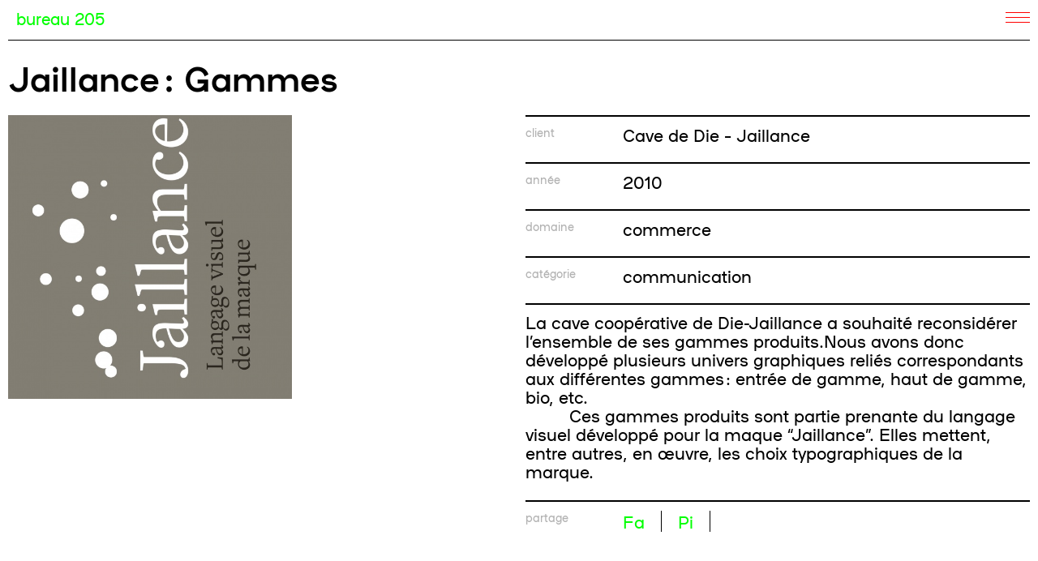

--- FILE ---
content_type: text/html; charset=utf-8
request_url: https://www.bureau205.fr/Search/group/?ids=756
body_size: 1909
content:


<!DOCTYPE html>
<html lang="fr">
<head>
	<meta charset="UTF-8">
	<meta name="viewport" content="width=device-width, initial-scale=1, shrink-to-fit=no">
	<meta http-equiv="X-UA-Compatible" content="ie=edge">
	<title>Cave de Die – Jaillance&thinsp;/&thinsp;communication&thinsp;/&thinsp;@bureau_205</title>
	<meta name="copyright" content="Bureau205" />
	<meta name="author" content="Bureau205" />
	<meta name="description" content="" />
	<meta name="robots" content="index, follow" />
	<meta property="og:locale" content="fr_FR" />
	<meta property="og:title" content="Cave de Die – Jaillance&thinsp;/&thinsp;communication&thinsp;/&thinsp;@bureau_205" />
	<meta property="og:description" content="" />
	<meta property="og:image" content="http://www.bureau205.fr/thumbs/blockimg-452-250-250.jpg" />
	
	<link rel="stylesheet" type="text/css" media="screen" href="/templates/bureau205/css/style.css">
	<script src="/templates/bureau205/js/jquery-3.3.1.slim.min.js"></script>
	<script src="/templates/bureau205/js/popper.min.js"></script>
	<script src="/templates/bureau205/js/bootstrap.min.js"></script>
	<script src="/templates/bureau205/js/bxslider.js"></script>
	<script src="/templates/bureau205/js/fancybox.js"></script>
	<script src="/templates/bureau205/js/main.js"></script>
</head>

<body><div class="wrapper">


<!-- Header-->
<header class="sticky-top">
	<div class="row no-gutters">
		<div class="col-sm-6 col-6">
			<a href="/" class="logo text-green d-flex">
				bureau 205<span>&thinsp;: conseil, stratégie et design</span>
			</a>
		</div>
		<div class="nav-buger">
			<span></span>
		</div>
		<div class="col-sm-6 col-6">
			<nav class="row no-gutters">
				<div class="col-xl-7 col-lg-12 d-xl-flex">
					<a href="/96-apropos.html" title="A propos" class="propos-btn">(à)propos</a>
					<a href="/Search/cases/" title="études" class="etude-btn">études<span> ×&thinsp;11</span></a>
					<a href="/Search/" title="Archives" class="archives-btn">archives<span> ×&thinsp;299</span></a>
				</div>
				<div class="col-xl-5 col-lg-12 d-xl-flex justify-content-end">
					<a href="https://www.instagram.com/bureau_205/" target="_blank" class="grey-link" title="Actualités">actualités</a>
					<a href="mailto:contact@bureau205.fr?subject=Inscription%20newsletter&body=Veuillez%20ajouter%20mon%20e.mail%20%C3%A0%20votre%20liste%20de%20diffusion" class="grey-link" title="Newsletter" target="_blank">newsletter</a>
				</div>
			</nav>
		</div>
	</div>
</header>
<!-- End Header-->	



<div class="archive-title">
	<h1>Jaillance&thinsp;: Gammes</h1>
	</div>

<section class="archive-infos">
	<div class="row">
		<div class="col-12 col-md-6">
						<figure class="img-intro" style="background-image: url('/thumbs/blockimg-452-600-600.jpg')" title="">
			</figure>
			<figcaption></figcaption>
					</div>
		<div class="col-12 col-md-6">
			<ul>
				<li class="d-flex justify-content-start"><span>client</span> Cave de Die – Jaillance<br></li>
				<li class="d-flex justify-content-start"><span>année</span> 2010</li>
				<li class="d-flex justify-content-start"><span>domaine</span> commerce</li>
				<li class="d-flex justify-content-start"><span>catégorie</span>
					<p>
						communication					</p>
				</li>
											</ul>
			<div class="archive-infos-text">
				La cave coopérative de Die-Jaillance a souhaité reconsidérer l’ensemble de ses gammes produits.Nous avons donc développé plusieurs univers graphiques reliés correspondants aux différentes gammes : entrée de gamme, haut de gamme, bio, etc.<br>         Ces gammes produits sont partie prenante du langage visuel développé pour la maque “Jaillance”. Elles mettent, entre autres, en œuvre, les choix typographiques de la marque.			</div>
			<ul>
				<li class="d-flex justify-content-start share-content" style="border-bottom: none;">
					<span>partage</span>
					<div class="share-box">
						<a href="http://www.facebook.com/sharer.php?u=https://www.bureau205.fr/Search/group/?ids=756" target="_blank" class="share-link">Fa</a><div></div>
						<a href="http://pinterest.com/pin/create/button/?url=https://www.bureau205.fr/Search/group/?ids=756&description=Jaillance : Gammes" target="_blank" class="share-link">Pi</a><div></div>
						<!--a href="" target="_blank" class="share-link">In</a><div></div>
						<a href="" target="_blank" class="share-link">Be</a-->
					</div>
				</li>
			</ul>
		</div>
	</div>
</section>

<div class="page-content">
	
<div class="block-gallery full" >
	
			<div class="slider">
						<div class="slider-image">
				<img src="/thumbs/blockimg-446-1440-960" width="100%">
							</div>
						<div class="slider-image">
				<img src="/thumbs/blockimg-447-1440-960" width="100%">
							</div>
						<div class="slider-image">
				<img src="/thumbs/blockimg-448-1440-960" width="100%">
							</div>
						<div class="slider-image">
				<img src="/thumbs/blockimg-449-1440-960" width="100%">
							</div>
					</div>
		
		
	
		
</div>
<div class="image two-thirds block-image">
	
	<figure>
				
		<img src="/thumbs/blockimg-450-1440-0"  class="lazy" width="100%" alt="">
		
				
			</figure>
</div><div class="image two-thirds block-image">
	
	<figure>
				
		<img src="/thumbs/blockimg-451-1440-0"  class="lazy" width="100%" alt="">
		
				
			</figure>
</div>	
	</div>


<footer>
	<div class="content">
		<div class="row">
			<div class="col-md-6 col-12 mb-3">
				<div class="logo-footer">bureau <span>205</span></div>
				<div class="adress-footer">24, <span>rue Commandant-Faurax</span><br><span>69006 Lyon</span></div>
				<div class="tel-footer"><span>+33 —0— </span> 4 37 47 85 69</div>
				<a href="" class="email-footer link-black-green">contact@bureau205.fr</a>
				
			</div>
			<div class="col-md-6 col-12">
				<a href="/5309-mentions-legales.html" title="entions légales">Mentions légales</a>
			</div>
		</div>
	</div>
</footer></div>
</body>
</html>